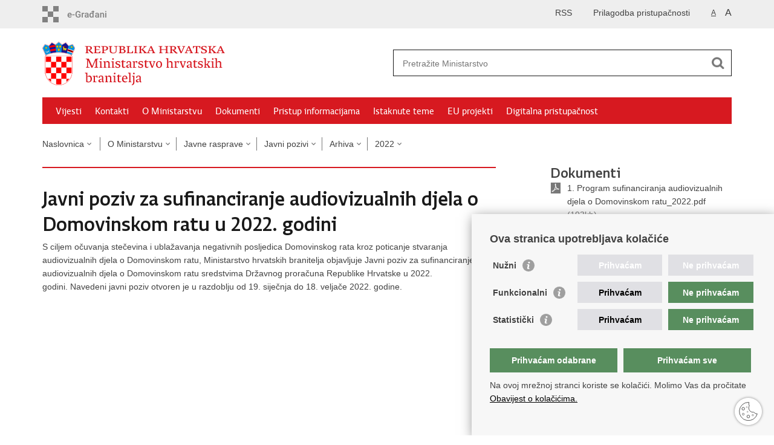

--- FILE ---
content_type: text/html; charset=utf-8
request_url: https://branitelji.gov.hr/o-ministarstvu-15/javne-rasprave/javni-pozivi/arhiva-1169/javni-poziv-za-sufinanciranje-audiovizualnih-djela-o-domovinskom-ratu-u-2022-godini/4015
body_size: 6792
content:

<!DOCTYPE html>
<!--[if lt IE 7]>      <html class="no-js lt-ie9 lt-ie8 lt-ie7"> <![endif]-->
<!--[if IE 7]>         <html class="no-js lt-ie9 lt-ie8"> <![endif]-->
<!--[if IE 8]>         <html class="no-js lt-ie9"> <![endif]-->
<!--[if gt IE 8]><!--> <html class="no-js"> <!--<![endif]-->
    <head>
        <meta charset="utf-8" />
        <title>Ministarstvo hrvatskih branitelja Republike Hrvatske - Javni poziv za sufinanciranje audiovizualnih djela o Domovinskom ratu u 2022. godini</title>
        <meta name="keywords" content="" />
        
        <meta name="viewport" content="width=device-width, initial-scale=1.0, maximum-scale=1.0, minimum-scale=1.0, user-scalable=no" />
		<link rel="shortcut icon" type="image/x-icon" href="/favicons/favicon_vlada.ico" />
		

        <link rel="stylesheet" href="/Content/gd-cookie.css" media="all">
        <script src="/Scripts/gd-cookie.js"></script>

        
		<meta property="og:title" content="Javni poziv za sufinanciranje audiovizualnih djela o Domovinskom ratu u 2022. godini" />
		<meta property="og:type" content="website" />
		<meta property="og:site_name" content="branitelji.gov.hr"/>
		<meta name="twitter:card" content="summary" />
		<meta name="twitter:site" content="@VladaRH" />
		<meta name="twitter:title" content="Javni poziv za sufinanciranje audiovizualnih djela o Domovinskom ratu u 2022. godini" />
		
	    <meta property="og:image" content="https://branitelji.gov.hr/img/mb_logo.png" />	
	    <meta name="twitter:image" content="https://branitelji.gov.hr/img/mb_logo.png" />
	    
		<link href="/css/cssbundle?v=uwmOc969tqnHpRQuwpHd6hPBL3R8ZiV8Wi5fgzVg2f01" rel="stylesheet" type='text/css' />
		<link href="/fonts/cssbundle?v=XllLhA1_tGYqrbRxyq81wSpGKwcFD6olwVd4Eq_txDE1" rel="stylesheet" type='text/css' />
		<link href="/fancybox/cssbundle?v=k7f3Tegr4CZpjn7TI2O8u24fiMBKyJveV4E73LB3Qjs1" rel="stylesheet" type='text/css' />
		<link href="/player/cssbundle?v=3-PUyVCmT9Iz8ymsnbN0iCuhC7spJYE0ew_O8s4vUbQ1" rel="stylesheet" type='text/css' />
		
        
        <script>
        	var prefix='/';
        </script>
        
        
        <script type="text/javascript" src="/Scripts/js?v=v9NordFWSFhAPI0S1Mh_0wYHXs8Y8bNVtJb-q1LaxN01"></script>
        
		<!-- Global site tag (gtag.js) - Google Analytics -->
			<script async src="https://www.googletagmanager.com/gtag/js?id=UA-137876374-1"></script>
			<script>
			window.dataLayer = window.dataLayer || [];
			function gtag(){dataLayer.push(arguments);}
			gtag('js', new Date());

			gtag('config', 'UA-137876374-1');
			gtag('config', 'UA-52417765-8');
			</script>

		
    </head>
    <body>
    	<div id="skiptocontent">
			<a href="#content" class="element-invisible element-focusable">Preskoči na glavni sadržaj</a>
		</div>
		
		<header>
			<div class="head_nav">
				<div class="center">
					<a href="https://gov.hr/" class="logoSmall" title="e-Građani"> </a>
                    <ul class="head_social">
                        <li><a target="_blank" href="https://www.facebook.com/wwwvladahr" class="fb_icon" title="Facebook Vlade RH"> </a></li>
                        <li><a target="_blank" href="https://twitter.com/VladaRH" class="tw_icon" title="Twitter Vlade RH"> </a></li>
                        <li><a target="_blank" href="https://www.youtube.com/user/wwwvladahr" class="yt_icon" title="Youtube kanal Vlade RH"> </a></li>
                    </ul>
                    <div class="lang_select">
                        <select name="">
                            <option value="">Odaberite jezik</option>
                            <option value="">Hrvatski</option>
                            <option value="">English</option>
                        </select>
                    </div>
                    
                     <ul class="textSize">
                    	
                        <li class="txt_size_1"><a href="?big=0" class="active" title="Najmanja veličina teksta" tabindex="-1000">A</a></li>
                        <li class="txt_size_3"><a href="?big=1" title="Najveća veličina teksta" tabindex="-1000">A</a></li>
                        
                    </ul>
                    <ul class="impaired">
                    	
                    	
                    		<li><a href="?impaired=1" title="Prilagodba pristupačnosti" tabindex="-1000">Prilagodba pristupačnosti</a></li>
                    	
                       
                    </ul>
                    <ul>
                    	<li><a href="/rss/1267">RSS</a></li>
                    </ul>
				</div>
				<div class="clear"></div>
			</div>
			<div class="center">
				<div class="logo_search_content">
					<a href="/" class="logo" title="Ministarstvo  - Naslovnica"></a>
					<div class="topnav_icon"><a href="javascript:;" id="show_menu" title="Izbornik">&nbsp;</a></div> 
					<div class="search">
						<form action="/rezultati-pretrazivanja/49" method="GET" role="search">
						<input type="search" name="pojam" id="pojam" class="search_input" placeholder="Pretražite Ministarstvo" aria-label="Unesite pojam za pretraživanje" /><input type="submit" class="search_btn" value=" " id="btnPretrazi" aria-label="Pokreni pretraživanje"/>
						</form>
					</div>
				</div>
				<nav class="topnav" role="navigation" aria-label="glavna navigacija" id="menu">
					<div class="close" id="hide_menu"> </div>
					<ul>
                        <li><a  href='/vijesti/8'>Vijesti</a></li><li><a  href='/kontakti-16/16'>Kontakti</a></li><li><a  href='/o-ministarstvu/9'>O Ministarstvu</a></li><li><a  href='/dokumenti/10'>Dokumenti</a></li><li><a  href='/pristup-informacijama/835'>Pristup informacijama</a></li><li><a  href='/istaknute-teme/11'>Istaknute teme</a></li><li><a  href='/eu-projekti/1271'>EU projekti</a></li><li><a  href='/digitalna-pristupacnost/3746'>Digitalna pristupačnost</a></li>
					</ul>
					<div class="clear"></div>
				</nav>
			</div>
			<div class="clear"></div>
		</header>
		
			
		<div class="center">
		
			<div class="breadcrumbs">
				<ul>
				<li><a href="/" class="has_subs">Naslovnica</a>
					<div class="bc_drop">
						<ul>
                            <li><a  href='/vijesti/8'>Vijesti</a></li><li><a  href='/kontakti-16/16'>Kontakti</a></li><li><a  href='/o-ministarstvu/9'>O Ministarstvu</a></li><li><a  href='/dokumenti/10'>Dokumenti</a></li><li><a  href='/pristup-informacijama/835'>Pristup informacijama</a></li><li><a  href='/istaknute-teme/11'>Istaknute teme</a></li><li><a  href='/eu-projekti/1271'>EU projekti</a></li><li><a  href='/digitalna-pristupacnost/3746'>Digitalna pristupačnost</a></li>
						</ul>
					</div>
				</li> 
				<li><a href='/o-ministarstvu-15/15' class='has_subs'>O Ministarstvu</a><div class='bc_drop'><ul><li><a href='/o-ministarstvu-15/djelokrug-50/50'>Djelokrug </a></li><li><a href='/o-ministarstvu-15/ministar/51'>Ministar</a></li><li><a href='/o-ministarstvu-15/javne-rasprave/52'>Javne rasprave</a></li></ul></div></li><li><a href='/o-ministarstvu-15/javne-rasprave/52' class='has_subs'>Javne rasprave</a><div class='bc_drop'><ul><li><a href='/o-ministarstvu-15/javne-rasprave/savjetovanja-s-javnoscu/2244'>Savjetovanja s javnošću</a></li><li><a href='/o-ministarstvu-15/javne-rasprave/javni-pozivi/829'>Javni pozivi</a></li><li><a href='/o-ministarstvu-15/javne-rasprave/natjecaji/833'>Natječaji</a></li></ul></div></li><li><a href='/o-ministarstvu-15/javne-rasprave/javni-pozivi/829' class='has_subs'>Javni pozivi</a><div class='bc_drop'><ul><li><a href='/o-ministarstvu-15/javne-rasprave/javni-pozivi/aktualni-javni-pozivi/919'>Aktualni javni pozivi</a></li><li><a href='/o-ministarstvu-15/javne-rasprave/javni-pozivi/rezultati-javnih-poziva/920'>Rezultati javnih poziva</a></li><li><a href='/o-ministarstvu-15/javne-rasprave/javni-pozivi/arhiva-1169/1169'>Arhiva</a></li></ul></div></li><li><a href='/o-ministarstvu-15/javne-rasprave/javni-pozivi/arhiva-1169/1169' class='has_subs'>Arhiva</a><div class='bc_drop'><ul><li><a href='/o-ministarstvu-15/javne-rasprave/javni-pozivi/arhiva-1169/2024/4884'>2024</a></li><li><a href='/o-ministarstvu-15/javne-rasprave/javni-pozivi/arhiva-1169/2020/4910'>2020</a></li><li><a href='/o-ministarstvu-15/javne-rasprave/javni-pozivi/arhiva-1169/2019/4912'>2019</a></li><li><a href='/o-ministarstvu-15/javne-rasprave/javni-pozivi/arhiva-1169/2018/4913'>2018</a></li><li><a href='/o-ministarstvu-15/javne-rasprave/javni-pozivi/arhiva-1169/2017/4914'>2017</a></li><li><a href='/o-ministarstvu-15/javne-rasprave/javni-pozivi/arhiva-1169/2023/4885'>2023</a></li><li><a href='/o-ministarstvu-15/javne-rasprave/javni-pozivi/arhiva-1169/2022/4886'>2022</a></li><li><a href='/o-ministarstvu-15/javne-rasprave/javni-pozivi/arhiva-1169/2021/4887'>2021</a></li><li><a href='/o-ministarstvu-15/javne-rasprave/javni-pozivi/arhiva-1169/2016/4907'>2016</a></li><li><a href='/o-ministarstvu-15/javne-rasprave/javni-pozivi/arhiva-1169/2014-2015/4909'>2014-2015</a></li></ul></div></li><li><a href='/o-ministarstvu-15/javne-rasprave/javni-pozivi/arhiva-1169/2022/4886' class='has_subs'>2022</a><div class='bc_drop'><ul><li><a href='/javne-rasprave/javni-pozivi/arhiva-1169/2022/javni-poziv-za-dodjelu-potpora-za-poticanje-zaposljavanja-u-2022/4167'>Javni poziv za dodjelu potpora za poticanje zapošljavanja u 2022</a></li><li><a href='/javne-rasprave/javni-pozivi/arhiva-1169/2022/javni-poziv-za-sufinanciranje-rada-veteranskih-zadruga-u-federaciji-bosne-i-hercegovine-u-2022/4138'>Javni poziv za sufinanciranje rada veteranskih zadruga u Federaciji Bosne i Hercegovine u 2022. </a></li><li><a href='/[base64]/4114'>Javni poziv za sufinanciranje troškova jednog pripremnog tečaja za polaganje ispita državne mature ili jednog pripremnog tečaja za polaganje razredbenog ispita i upis na studijske programe u akademskoj godini 2022./2023.</a></li><li><a href='/javne-rasprave/javni-pozivi/arhiva-1169/2022/javni-poziv-za-dodjelu-potpora-za-prosirenje-postojece-djelatnosti-u-2022/4101'>Javni poziv za dodjelu potpora za proširenje postojeće djelatnosti u 2022. </a></li><li><a href='/javne-rasprave/javni-pozivi/arhiva-1169/2022/javni-poziv-za-dodjelu-potpora-radu-braniteljskih-zadruga-u-2022-godini/4068'>Javni poziv za dodjelu potpora radu braniteljskih zadruga u 2022. godini </a></li><li><a href='/[base64]/4024'>Javni poziv za financiranje/sufinanciranje aktivnosti psihološkog i socijalnog osnaživanja te podizanja kvalitete življenja hrvatskih branitelja iz Domovinskog rata i članova njihovih obitelji te stradalnika iz Domovinskog rata i aktivnosti promicanja vrijednosti Domovinskog rata u 2022. godini</a></li><li><a href='/javne-rasprave/javni-pozivi/arhiva-1169/2022/javni-poziv-za-financiranje-sufinanciranje-aktivnosti-udruga-sudionika-i-stradalnika-drugoga-svjetskog-rata-u-2022-godini/4034'>Javni poziv za financiranje/sufinanciranje aktivnosti udruga sudionika i stradalnika Drugoga svjetskog rata u 2022. godini</a></li><li><a href='/javne-rasprave/javni-pozivi/arhiva-1169/2022/javni-poziv-za-dodjelu-potpora-za-samozaposljavanje-u-2022-godini/4046'>Javni poziv za dodjelu potpora za samozapošljavanje u 2022. godini </a></li><li><a href='/javne-rasprave/javni-pozivi/arhiva-1169/2022/javni-poziva-za-dodjelu-nagrade-za-kratku-pricu-o-domovinskom-ratu-za-ucenike-srednjih-skola-u-republici-hrvatskoj-u-2022-godini/4043'>Javni poziva za dodjelu nagrade za kratku priču o Domovinskom ratu za učenike srednjih škola u Republici Hrvatskoj u 2022. godini </a></li><li><a href='/javne-rasprave/javni-pozivi/arhiva-1169/2022/javni-poziv-za-sufinanciranje-izgradnje-postavljanja-ili-uredjenja-spomen-obiljezja-zrtvama-stradalim-u-domovinskom-ratu-4040/4040'>Javni poziv za sufinanciranje izgradnje, postavljanja ili uređenja spomen-obilježja žrtvama stradalim u Domovinskom ratu</a></li><li><a href='/[base64]/4032'>Javni poziv za sufinanciranje književnih ili publicističkih djela o Domovinskom ratu te sufinanciranju prijevoda i objave u e-obliku prethodno tiskanih djela o Domovinskom ratu u 2022. godini.a kategorija</a></li><li><a href='/javne-rasprave/javni-pozivi/arhiva-1169/2022/javni-poziv-za-izbor-referalnih-centara-za-braniteljske-zadruge-u-2022-2023-godini/4028'>Javni poziv za izbor referalnih centara za braniteljske zadruge u 2022./2023. godini </a></li><li><a href='/javne-rasprave/javni-pozivi/arhiva-1169/2022/javni-poziv-za-sufinanciranje-audiovizualnih-djela-o-domovinskom-ratu-u-2022-godini/4015'>Javni poziv za sufinanciranje audiovizualnih djela o Domovinskom ratu u 2022. godini</a></li><li><a href='/javne-rasprave/javni-pozivi/arhiva-1169/2022/otvoreni-javni-poziv-za-dodjelu-jednokratne-novcane-potpore-udrugama-u-2022-godini/4054'>Otvoreni javni poziv za dodjelu jednokratne novčane potpore udrugama u 2022. godini</a></li><li><a href='/javne-rasprave/javni-pozivi/arhiva-1169/2022/javni-poziv-za-sufinanciranje-troskova-obrazovanja-u-2022/4013'>Javni poziv za sufinanciranje troškova obrazovanja u 2022.</a></li><li><a href='/otvoreni-javni-poziv-za-financiranje-sufinanciranje-obiljezavanja-obljetnica-ratnih-dogadjanja-i-stradavanja-te-prigodnih-nadnevaka-vezanih-za-domovinski-rat-u-2022-godini/3999'>Otvoreni javni poziv za financiranje/sufinanciranje obilježavanja obljetnica ratnih događanja i stradavanja te prigodnih nadnevaka vezanih za Domovinski rat u 2022. godini</a></li><li><a href='/javne-rasprave/javni-pozivi/arhiva-1169/2022/javni-poziv-za-projekt-rjesavanja-pristupacnosti-objektima-osoba-s-invaliditetom-4062/4062'>Javni poziv za Projekt rješavanja pristupačnosti objektima osoba s invaliditetom</a></li></ul></div></li>
				
                </ul>
			</div>
			
		</div>

		<div class="center">
			

			<div class="content article_content" id="content" tabindex="-1" role="main">

				<div class="article_left">
				
					<div class="article_info">
						<ul>
                            
						</ul>
					</div>
			
					<h1>Javni poziv za sufinanciranje audiovizualnih djela o Domovinskom ratu u 2022. godini</h1>
					
					<div class="page_content">
						
						
							S ciljem očuvanja stečevina i ublažavanja negativnih posljedica Domovinskog rata kroz poticanje stvaranja audiovizualnih djela o Domovinskom ratu, Ministarstvo hrvatskih branitelja objavljuje Javni poziv za sufinanciranje audiovizualnih djela o Domovinskom ratu sredstvima Državnog proračuna Republike Hrvatske u 2022. godini.&nbsp;Navedeni javni poziv otvoren je u razdoblju od 19. siječnja do 18. veljače 2022. godine.
	                        	
	                        
                       
					</div>

						 
				</div>
				
				<div class="article_right">
					
					<div class='documents_box'>
<h2>Dokumenti</h2>
<ul>
<li class='pdf_icon'><a href='/UserDocsImages//dokumenti//1. Program sufinanciranja audiovizualnih djela o Domovinskom ratu_2022.pdf' target='_blank'>1. Program sufinanciranja audiovizualnih djela o Domovinskom ratu_2022.pdf</a> (193kb)</li><li class='pdf_icon'><a href='/UserDocsImages//dokumenti//2. Javni poziv za sufinanciranje audiovizualnih djela o Domovinskom ratu_2022.pdf' target='_blank'>2. Javni poziv za sufinanciranje audiovizualnih djela o Domovinskom ratu_2022.pdf</a> (537kb)</li><li class='pdf_icon'><a href='/UserDocsImages//dokumenti//3. Upute za podnositelje zahtjeva za sufinanciranje audiovizualnih djela o Domovinskom ratu_2022.pdf' target='_blank'>3. Upute za podnositelje zahtjeva za sufinanciranje audiovizualnih djela o Domovinskom ratu_2022.pdf</a> (767kb)</li><li class='doc_icon'><a href='/UserDocsImages//dokumenti//4. Obrazac zahtjeva za sufinanciranje_2022.doc' target='_blank'>4. Obrazac zahtjeva za sufinanciranje_2022.doc</a> (98kb)</li><li class='xls_icon'><a href='/UserDocsImages//dokumenti//5. Obrazac proračuna_2022.xlsx' target='_blank'>5. Obrazac proračuna_2022.xlsx</a> (30kb)</li><li class='doc_icon'><a href='/UserDocsImages//dokumenti//6. Obrazac izjave o nepostojanju dvostrukog financiranja_2022.docx' target='_blank'>6. Obrazac izjave o nepostojanju dvostrukog financiranja_2022.docx</a> (19kb)</li><li class='doc_icon'><a href='/UserDocsImages//dokumenti//7. Obrazac izjave o korištenim potporama male vrijednosti,državnim potporama_2022.docx' target='_blank'>7. Obrazac izjave o korištenim potporama male vrijednosti,državnim potporama_2022.docx</a> (29kb)</li><li class='doc_icon'><a href='/UserDocsImages//dokumenti//8. Obrazac izjave računa uz Izvješće_2022.docx' target='_blank'>8. Obrazac izjave računa uz Izvješće_2022.docx</a> (13kb)</li><li class='doc_icon'><a href='/UserDocsImages//dokumenti//9. Obrazac opisnog izvjesca_2022.doc' target='_blank'>9. Obrazac opisnog izvjesca_2022.doc</a> (74kb)</li><li class='xls_icon'><a href='/UserDocsImages//dokumenti//10. Obrazac financijskog izvjesca_2022.xlsx' target='_blank'>10. Obrazac financijskog izvjesca_2022.xlsx</a> (84kb)</li>
</ul>
</div>

					
					<div class="social_box">
						<ul> 
						<li><a href="/print.aspx?id=4015&amp;url=print"><span class="print_icon"></span>Ispiši stranicu</a></li>
						<li><a href="http://www.facebook.com/sharer.php?u=https://branitelji.gov.hr/o-ministarstvu-15/javne-rasprave/javni-pozivi/arhiva-1169/javni-poziv-za-sufinanciranje-audiovizualnih-djela-o-domovinskom-ratu-u-2022-godini/4015"><span class="fb_icon"></span>Podijeli na Facebooku</a></li>
						<li><a href="http://twitter.com/share?text=Javni poziv za sufinanciranje audiovizualnih djela o Domovinskom ratu u 2022. godini&amp;url=https://branitelji.gov.hr/o-ministarstvu-15/javne-rasprave/javni-pozivi/arhiva-1169/javni-poziv-za-sufinanciranje-audiovizualnih-djela-o-domovinskom-ratu-u-2022-godini/4015"><span class="tw_icon"></span>Podijeli na X-u</a></li>
						<li><a href="https://plus.google.com/share?url=https://branitelji.gov.hr/o-ministarstvu-15/javne-rasprave/javni-pozivi/arhiva-1169/javni-poziv-za-sufinanciranje-audiovizualnih-djela-o-domovinskom-ratu-u-2022-godini/4015"><span class="gp_icon"></span>Podijeli na Google +</a></li>
						</ul>
					</div>
				 
				</div>
				
				<div class="clear"> </div> 
				
			</div>	
			
		</div>	

		<div class="space_44"> </div>

		

		<footer class="footer">

			<div class="center">
				<div class='footer_col1'><h2>e-Građani</h2><nav><ul>
	<li><a href="https://pretinac.gov.hr/KorisnickiPretinac/eGradani.html">e-Građani</a></li>
	<li><a href="https://savjetovanja.gov.hr/" target="_blank">e-Savjetovanja</a></li>
	<li><a href="http://data.gov.hr/" target="_blank">Portal otvorenih podataka RH</a>&nbsp;</li>
	<li><a href="https://izvoz.gov.hr/" target="_blank">Izvozni porta</a>l</li>
</ul>
</nav></div><div class='footer_col2'><h2>Adresar</h2><nav><ul>
	<li><a href="http://www.digured.hr/" target="_blank">Središnji katalog službenih dokumenata RH</a>&nbsp;</li>
	<li><a href="http://www.digured.hr/Adresari-i-imenici/(active)/tab210" target="_blank">Adresar tijela javne vlasti</a></li>
	<li><a href="http://www.digured.hr/Politicke-stranke-i-izbori/(active)/tab229" target="_blank">Adresar političkih stranaka u RH</a></li>
	<li><a href="https://sredisnjikatalogrh.gov.hr/Adresari-i-imenici/(active)/tab264">Popis dužnosnika u RH</a></li>
</ul>
</nav></div><div class='footer_col3'><h2>Korisne poveznice</h2><nav><ul>
	<li><a href="https://vlada.gov.hr/">Vlada Republike Hrvatske&nbsp;</a></li>
	<li><a href="http://mcdrvu.hr/hr/">Memorijalni centar Domovinskog rata Vukovar</a></li>
	<li><a href="http://www.zaklada-branitelja.hr/web/">Zaklada hrvatskih branitelja iz Domovinskog rata</a></li>
	<li><a href="http://www.posi.hr/">Pravobraniteljica za osobe s invaliditetom</a></li>
	<li><a href="http://www.ombudsman.hr/index.php/hr/" target="_blank">Pučki pravobranitelj</a></li>
	<li><a href="http://www.pristupinfo.hr/">Povjerenik za informiranje</a></li>
</ul>
</nav></div>
			</div>

			<div class="clear"></div>

		</footer>

        

        <footer class="footer_gov">
		
			<div class="center">
			
				<div class="footer_vrh">
					<a href="javascript:;" onClick="$('html, body').animate({ scrollTop: 0 }, 'slow');">Povratak na vrh</a>
				</div>
			
				<div class="footer_cp">
					Copyright &copy; 2025 Ministarstvo hrvatskih branitelja Republike Hrvatske. <a href="/uvjeti-koristenja/961">Uvjeti korištenja</a>.
				</div>
				
				<div class="footer_col4">
					<nav>
						<ul>
						<li><a target="_blank" href="https://www.facebook.com/wwwvladahr" title="Facebook"><span class="fb_icon"></span></a></li>
						<li><a target="_blank" href="https://twitter.com/VladaRH" title="Twitter"><span class="tw_icon"></span></a></li>
						<li><a target="_blank" href="https://www.youtube.com/user/wwwvladahr" title="YouTube"><span class="yt_icon"></span></a></li>
						<li><a target="_blank" href="https://www.flickr.com/photos/wwwvladahr" title="Flickr"><span class="fc_icon"></span></a></li>
						<li><a target="_blank" href="https://www.scribd.com/Vlada_RH" title="Scribd"><span class="sc_icon"></span></a></li>
						<li><a target="_blank" href="https://instagram.com/wwwvladahr/" title="Instagram"><span class="in_icon"></span></a></li>
                        <li><a target="_blank" href="https://www.linkedin.com/company/vlada-republike-hrvatske" title="Linkedin"><span class="li_icon"></span></a></li>
						</ul> 
					</nav>
				</div>
				
			</div>
			
			<div class="clear"></div>
			
		</footer>	
		
    </body>
</html>
